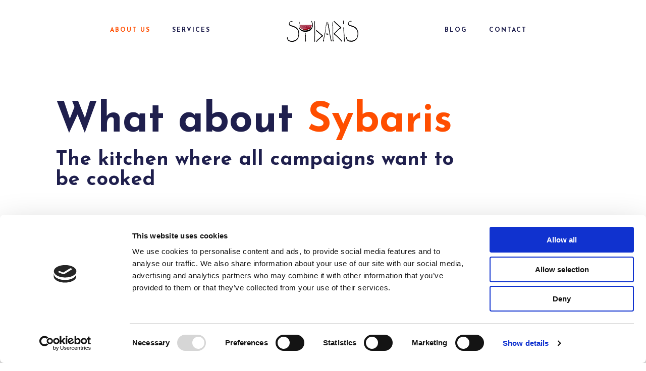

--- FILE ---
content_type: text/css
request_url: https://sybaris.eu/wp-content/themes/betheme-child/style.css?ver=21.9.8
body_size: 355
content:
/*
Theme Name: Betheme Child
Theme URI: https://themes.muffingroup.com/betheme
Author: Muffin group
Author URI: https://muffingroup.com
Description: Child Theme for Betheme
Template: betheme
Version: 1.6.2
*/


.orange {
    color: #ff4e00 !important;
}

.badge .icon_box .icon_wrapper {
    width:60px;
    height: 60px;
    line-height: 60px;
    border:0px;
    font-size:35px;
}

.bordered-block .wrap{
    margin-bottom:50px;
}

#Content {
    padding-top:0px !important;
}

.grey {
    color: #a5a5a5;
}

.big-heading {
    font-size: 82px;
    line-height: 82px;
}

.single-post #Content {
    padding-top:200px !important;
}

.email-field {
    display:none;
}
